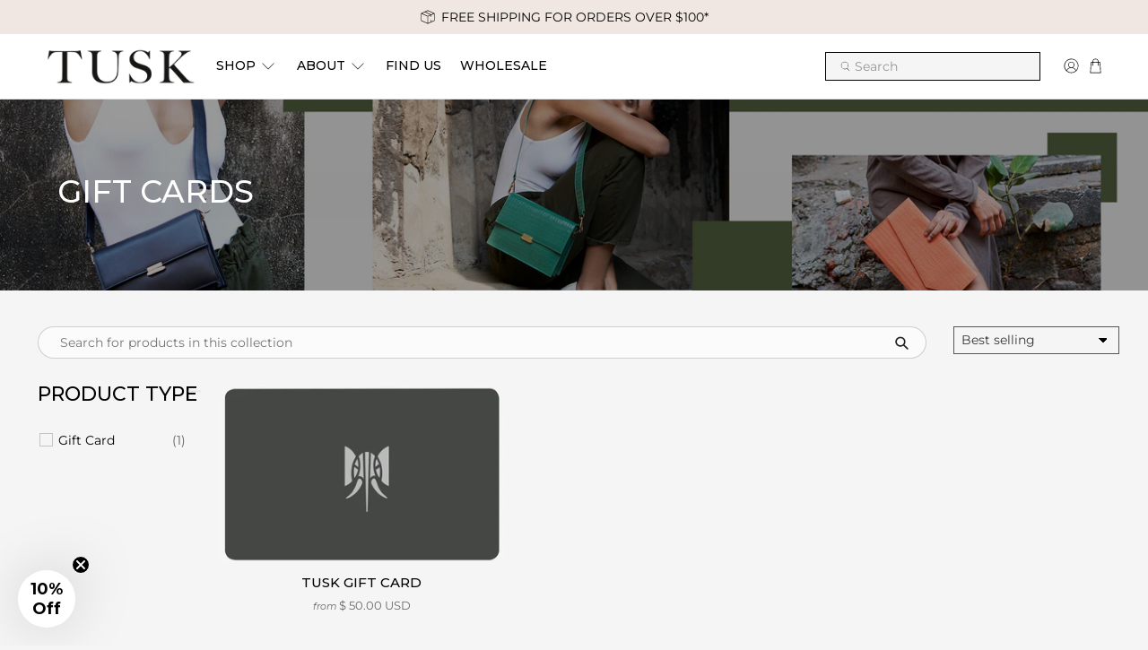

--- FILE ---
content_type: text/css
request_url: https://tusk.com/cdn/shop/t/146/assets/accessibility.css?v=175203817755388712451764441937
body_size: 858
content:
ol.flickity-page-dots{display:none!important}#heading-1{width:170px}#background{background-color:#000}.visuallyhidden{border:0;clip:rect(0 0 0 0);height:1px;margin:-1px;overflow:hidden;padding:0;position:absolute;width:1px;white-space:nowrap}.visuallyhidden.focusable:active,.visuallyhidden.focusable:focus{clip:auto;height:auto;margin:0;overflow:visible;position:static;width:auto;white-space:inherit}.skip-link{background-color:#fff;padding:1em;z-index:10000}div#video,#backgrid{background-color:#000}#imagebg{background-color:#fff}@media screen and (min-width: 768px) and (max-width: 1210px){div#mobile\ search{display:none}}#blogbackground{background-color:#000}form#search-form{margin-top:0;margin-right:1.5em}@media screen and (min-width: 768px) and (max-width: 2560px){a#search-form-id{display:none}}*:focus{outline:2px solid red!important}*:focus:not(:focus-visible){outline:none!important}.dsgn-pck__text.dsgn-pck__text.dsgn-pck__rte p{font-size:13.5pt!important;font-weight:400!important}a{text-decoration:underline!important;text-decoration-color:transparent!important}section.collectionpage.section.is-width-standard{max-width:1400px}pck__justify-left{background:#373e40!important}.created-date.prorw-review__review-created-date{color:#696969!important}input#boost-pfs-search-box-0{border-color:#000!important;background-color:#f5f5f5!important;color:#000!important}#DP--template--17392129933557__93e392cb-a0cf-4407-8501-d0e2c5103dc9{background-color:#373e40!important}.flickity-enabled.is-draggable svg.flickity-button-icon{fill:#333!important}@media only screen and (min-width: 768px){.product .one-half{width:calc(60% - 20px)}.product .product__information.has-product-sticker.one-half.column.medium-down--one-whole{width:calc(40% - 20px)}.purchase-details.has-quantity-box .purchase-details__spb--false{max-width:100%!important}h3.product-clip__title{font-size:18px!important}wk-icon.wk-icon{padding:0 1rem}.product .purchase-details__buttons.purchase-details__spb--false{display:flex}.product .purchase-details.has-quantity-box .purchase-details__spb--false .button--add-to-cart{width:100%!important}.product button.wk-button.wk-align-center.wk-align-content-center{background:#000!important;margin-left:1px!important}.product .purchase-details__buttons.purchase-details__spb--false .wk-button .wk-icon{--stroke: rgb(255 255 255) !important}.product button.wk-button.wk-align-center.wk-align-content-center{min-height:44px!important}}@media only screen and (max-width: 767px){h3.product-clip__title,.button,.age-gate__confirm_btn,.input,.textarea,.select select,.age-gate__select-wrapper select{font-size:12px!important}wk-icon.wk-icon{padding:0 .5rem}.image-element__wrap img{width:80%!important}.product .purchase-details__buttons.purchase-details__spb--false{display:flex}.product .purchase-details.has-quantity-box .purchase-details__spb--false .button--add-to-cart{width:100%!important}.product button.wk-button.wk-align-center.wk-align-content-center{background:#000!important;margin-left:1px!important}.purchase-details__buttons.purchase-details__spb--false .wk-button .wk-icon{--stroke: rgb(255 255 255) !important}.product button.wk-button.wk-align-center.wk-align-content-center{min-height:44px!important}}.product .wk-selected .wk-icon svg path{fill:#fff!important}.accordion-button{display:flex;align-items:center;justify-content:space-between;background-color:transparent;border:none;cursor:pointer;padding:10px;width:100%;text-align:left;border-bottom:1px solid #d9cdcd}.accordion-title{font-size:14px;text-transform:uppercase;font-weight:400;color:#393535}button.accordion-button span.accordion-icon{margin-right:15px!important}.accordion-icon{transition:transform .2s ease}.accordion-button[aria-expanded=true] .accordion-icon:after{transform:translateY(-60%) rotate(180deg)}.accordion-content{padding:15px 10px 30px;border-top:1px solid #ddd;border-bottom:1px solid #ddd}span.accordion-icon:after{font-family:flex-icon!important;speak:none;font-style:normal;font-weight:400;font-variant:normal;text-transform:none;line-height:1;-webkit-font-smoothing:antialiased;-moz-osx-font-smoothing:grayscale;content:"\e904";pointer-events:none;position:absolute;transform-origin:center;transform:translateY(-50%)}.product-text{margin-top:15px}.accordion-button[aria-expanded=true]{border:none}li.footer__menu-link{font-size:16px}.banner__heading{background-color:#0000000f!important}.variant-title{display:none}.product-gallery__image.is-selected video{width:100%}.dsgn-pck__inner-content{background-color:#00000001}a.dsgn-pck__absolute-link{color:#000!important;background-color:#fff!important}#shoppayment{margin:20px 0 0}#shoppayment shopify-payment-terms{display:block!important}shopify-payment-terms{display:none!important}p.prorw_preview_badge_setup span:nth-of-type(2){font-size:16px!important}p.prorw_preview_badge_setup{margin-top:10px!important;margin-bottom:20px!important}.product__information.has-product-sticker.one-half.column.medium-down--one-whole>.product-block.product-block--text .product-text span.metafield-multi_line_text_field{font-size:16px!important}a.leather-co{text-decoration:underline!important}.le-co-ada{margin-top:10px}.cart__checkout{min-width:79%!important}.ftr-above-text{background:#f0e7e3;padding:30px 0;font-size:16px;text-align:center}.ftr-above-text a{text-decoration:underline!important}.heading-text{text-align:center}.heading-text p{font-size:18px}.metafield-rich_text_field p a{text-decoration:underline!important}.two-button{display:flex;margin-top:15px;width:100%}.two-button .action_button{max-width:100%!important}.two-button .purchase-details__buttons{margin-top:0!important}.add-cart,.shop-pay{width:50%}.promo-text{margin-top:10px}.shopify-payment-button__more-options{padding:0!important}@media only screen and (max-width: 768px){.two-button{display:block}.add-cart{width:100%}.shop-pay{width:100%;margin-top:20px}.promo-text{margin-top:0}}
/*# sourceMappingURL=/cdn/shop/t/146/assets/accessibility.css.map?v=175203817755388712451764441937 */


--- FILE ---
content_type: text/css
request_url: https://tusk.com/cdn/shop/t/146/assets/boost-pfs-custom.css?v=151184756580021994011714673364
body_size: 314
content:
.fancybox-active .boost-pfs-search-suggestion-wrapper{z-index:99999;position:fixed}.boost-pfs-filter-option-title-text{text-transform:none;font-size:19px;font-weight:400}.boost-pfs-filter-tree-v .boost-pfs-filter-option .boost-pfs-filter-option-title-text:before{border:none;content:"\2012";color:#c1c1c1;font-size:25px;position:absolute;right:6px;font-weight:lighter;margin:-4px 10px -2px 0}.boost-pfs-filter-tree-v .boost-pfs-filter-option.boost-pfs-filter-option-collapsed .boost-pfs-filter-option-title-text:before{content:"+";font-size:35px;right:10px;margin:-2px 10px -2px 0}.boost-pfs-filter-tree-v .boost-pfs-filter-option-title .boost-pfs-filter-clear{margin-right:30px}.boost-pfs-filter-sidebar #shopify-section-collection__sidebar,.boost-pfs-filter-sidebar #shopify-section-search__sidebar{width:100%}.boost-pfs-filter-sidebar .block__collection-list,.boost-pfs-filter-sidebar .block__tag-list,.boost-pfs-filter-sidebar .block__type-list,.boost-pfs-filter-sidebar .block__vendor-list{display:none}.collection__sort-by-filter{max-width:100%!important}.collection__sort-by-filter:after{display:none!important}.boost-pfs-in-collection-search-wrapper,.boost-pfs-in-collection-search{margin:0}.product-thumbnail{font-family:Open Sans,sans-serif;font-size:15px}.boost-pfs-filter-top-sorting-wrapper{margin-top:30px}.boost-pfs-filter-message{height:300px;margin-top:50px}.boost-pfs-search-result-wrap{max-width:1200px;padding:0 10px;margin-top:-50px}.search__results-wrapper{display:none!important}.boost-pfs-search-result-list-item{margin-top:50px}@media only screen and (max-width: 767px){.search-popup{opacity:0}.boost-pfs-filter-sidebar,#shopify-section-collection__main,#shopify-section-search__main{width:100%}.boost-pfs-filter-sidebar #shopify-section-collection__sidebar{display:none}.boost-pfs-filter-tree-mobile-button button{margin-top:10px;margin-left:-10px}}@media only screen and (min-width: 768px){.search-popup .boost-pfs-search-box{min-width:400px}.search-popup{margin-bottom:400px}.collection__main,.search__main{width:75%}.boost-pfs-in-collection-search{margin-top:0;padding:0 10px}.collection-page .heading-wrapper--collection{margin-bottom:0}.search-form{margin-top:30px}}.collection__filters{display:initial;width:100%}.boost-pfs-filter-tree-open-body .mobile-menu__toggle-button{z-index:0}.boost-pfs-search-result-toolbar{display:flex;align-items:center;margin:10px 10px 30px;border-top:1px solid #ededed;border-bottom:1px solid #ededed;white-space:nowrap;padding:0}.boost-pfs-search-result-toolbar .boost-pfs-search-result-item:first-child{flex:auto}.boost-pfs-search-result-toolbar .boost-pfs-search-result-panel-controls{padding:17px 0;margin:0}.boost-pfs-search-result-header{margin:0 10px}@media (max-width: 767px){.boost-pfs-search-result-toolbar .boost-pfs-search-total-result{display:none}.sidebar-section{order:0 width: auto!important}.boost-pfs-filter-wrapper{display:block}}.container.collection__content.boost-pfs-filter-wrapper{margin-top:30px}@media (max-width: 767px){.container.collection__content.boost-pfs-filter-wrapper{margin-top:10px}}.boost-pfs-search-total-result{font-style:italic}main{min-height:initial}.collection__content .collection__filters{margin-bottom:0}.boost-pfs-filter-wrapper{flex-wrap:nowrap}.section .boost-pfs-filter-tree-desktop-button-wrapper{display:flex;grid-template-columns:1fr max-content;padding-left:10px;padding-right:10px;align-items:center;width:unset}@media (max-width: 767px){.section .boost-pfs-filter-tree-desktop-button-wrapper{width:100%;padding-left:0;padding-right:0}}.boost-pfs-filter-tree-desktop-button{margin-right:0;border-width:1px;border-style:solid;padding:6px 14px}.boost-pfs-filter-products{position:relative;margin:0 auto;display:flex;flex-wrap:wrap}.container--pagination .boost-pfs-filter-bottom-pagination{display:inline-block!important}.loox-rating{text-align:center;margin-top:8px}.product-thumbnail{font-family:Montserrat}.product-thumbnail__title{font-weight:500;font-size:15px;text-transform:uppercase}.product-thumbnail__price{font-size:13px;color:#696969;margin-top:6px}.thumbnail-swatch{margin-top:10px}@media only screen and (max-width: 767px){.sort_by,.collection__sort-by-filter{width:100%}}
/*# sourceMappingURL=/cdn/shop/t/146/assets/boost-pfs-custom.css.map?v=151184756580021994011714673364 */


--- FILE ---
content_type: text/javascript; charset=utf-8
request_url: https://services.mybcapps.com/bc-sf-filter/filter?t=1769376341633&_=pf&shop=tusk-ltd.myshopify.com&page=1&limit=48&sort=best-selling&display=grid&collection_scope=6159663110&tag=&product_available=false&variant_available=false&build_filter_tree=true&check_cache=true&locale=en&sid=2e1d3108-9907-459b-9479-86a48c33b787&callback=BoostPFSFilterCallback&event_type=init
body_size: 8879
content:
/**/ typeof BoostPFSFilterCallback === 'function' && BoostPFSFilterCallback({"total_product":1,"total_collection":0,"total_page":0,"from_cache":false,"products":[{"compare_at_price_min_kyd":null,"compare_at_price_max_usd":null,"percent_sale_min_rwf":0,"percent_sale_min_aud":0,"compare_at_price_min_aed":null,"price_min_bam":85.66,"price_min_egp":2447.05,"compare_at_price_min_dkk":null,"percent_sale_min_tzs":0,"compare_at_price_max_bnd":null,"price_max_kzt":159293.47,"compare_at_price_max_vuv":null,"compare_at_price_min_bgn":null,"compare_at_price_max_lak":null,"price_min_nzd":89.1,"compare_at_price_max_etb":null,"compare_at_price_max_all":null,"percent_sale_min_khr":0,"percent_sale_min_idr":0,"price_min_fjd":117.18,"percent_sale_min_bwp":0,"price_min_sar":192.32,"percent_sale_min_czk":0,"price_min_mvr":792.52,"compare_at_price_max_gyd":null,"price_min_inr":4595.64,"compare_at_price_min_djf":null,"compare_at_price_min_chf":null,"price_min_krw":75771,"tags":["Gift card"],"price_max_huf":101610.77,"price_min_jpy":8086,"compare_at_price_max_amd":null,"price_min_sbd":416.71,"compare_at_price_max_bob":null,"compare_at_price_max_mdl":null,"compare_at_price_min_vnd":null,"compare_at_price_max_eur":null,"percent_sale_min_lkr":0,"price_max":300,"percent_sale_min_xcd":0,"price_min_mwk":88929.73,"price_max_wst":852.24,"price_min_myr":209.11,"compare_at_price_max_dop":null,"percent_sale_min_gbp":0,"price_min_fkp":38.34,"percent_sale_min_awg":0,"compare_at_price_max_mad":null,"compare_at_price_min_isk":null,"price_min_xof":28728,"price_max_pen":1036.21,"template_suffix":"","updated_at":"2025-12-23T22:53:59Z","price_max_gtq":2357.44,"percent_sale_min_npr":0,"compare_at_price_max_top":null,"compare_at_price_max_pgk":null,"price_min_sek":475.52,"percent_sale_min_mnt":0,"compare_at_price_min_sgd":null,"price_min_gnf":448239,"price_min_qar":186.68,"price_min_bbd":102.57,"price_min_ugx":183639,"price_min_hnl":1351.11,"compare_at_price_min_sek":null,"price_max_sll":7054220.98,"compare_at_price_min_gnf":null,"barcodes":[],"compare_at_price_min_qar":null,"compare_at_price_max_cny":null,"percent_sale_min_bzd":0,"compare_at_price_max_php":null,"price_max_dop":19277.91,"percent_sale_min_mop":0,"price_max_mad":2774.84,"compare_at_price_min_thb":null,"compare_at_price_min_xpf":null,"price_min_gmd":3790.13,"compare_at_price_min_bdt":null,"price_max_gnf":2689435,"percent_sale_min_kmf":0,"price_max_sek":2853.1,"compare_at_price_min_dop":null,"review_ratings":0,"compare_at_price_max_nio":null,"price_max_qar":1120.06,"best_selling_rank":999999,"price_max_thb":9668.77,"price_max_xpf":30846,"compare_at_price_min_mad":null,"compare_at_price_min_pgk":null,"compare_at_price_min_wst":null,"percent_sale_min_azn":0,"compare_at_price_min_pen":null,"price_max_bdt":37631.09,"compare_at_price_max_std":null,"compare_at_price_min_gtq":null,"published_scope":"global","compare_at_price_max_bsd":null,"price_max_isk":38682,"price_max_sgd":397.79,"compare_at_price_max_twd":null,"price_min_pyg":343670,"price_min_jmd":8207.04,"compare_at_price_min_sll":null,"price_min_cad":70.74,"percent_sale_min_pyg":0,"compare_at_price_min_huf":null,"percent_sale_min_jmd":0,"price_min_mur":2365.95,"price_max_djf":54699,"compare_at_price_max_ron":null,"title":"Tusk Gift Card","compare_at_price_max_ang":null,"compare_at_price_max_pkr":null,"compare_at_price_max_ngn":null,"price_max_chf":244.84,"compare_at_price_max_crc":null,"price_max_vnd":8112497,"price_max_kyd":255.8,"compare_at_price_max_ttd":null,"compare_at_price_max_pln":null,"price_max_aed":1130.06,"compare_at_price_min":null,"price_min_ils":164.37,"compare_at_price_min_kzt":null,"product_type":"Gift Card","price_max_dkk":1962.85,"price_max_bgn":513.94,"price_min_hkd":399.05,"price_max_pkr":86228.34,"percent_sale_min_amd":0,"price_max_ngn":449090.44,"price_max_crc":153452.21,"percent_sale_min_bob":0,"price_max_ron":1336.49,"percent_sale_min_gyd":0,"price_min_bzd":103.23,"price_min_mop":411.03,"variants":[{"price_myr":"209.11","inventory_quantities":{"44958982":989,"Tusk HQ":989},"inventory_management":"shopify","price_fkp":"38.34","price_xof":"28728.0","price_mad":"462.47","price_uyu":"2010.07","price_cve":"4829.34","price_pgk":"218.44","price_azn":"87.18","price_top":"123.04","price":"50.00","price_gmd":"3790.13","id":31901192585297,"price_twd":"1616.78","sku":"GIFT_CARD-50","price_rsd":"5141.48","price_kmf":"21546.0","price_dop":"3212.98","price_cny":"361.29","price_thb":"1611.46","price_uzs":"617271.39","price_xpf":"5141.0","price_bdt":"6271.85","price_kes":"6610.43","price_sek":"475.52","weight_unit":"oz","price_gnf":"448239.0","price_qar":"186.68","price_bzd":"103.23","price_bam":"85.66","price_egp":"2447.05","price_mop":"411.03","price_nio":"1887.42","price_huf":"16935.13","price_mwk":"88929.73","price_hnl":"1351.11","price_ugx":"183639.0","original_merged_options":["title:$50.00"],"price_bsd":"51.29","price_sll":"1175703.5","price_nzd":"89.1","price_wst":"142.04","price_pen":"172.7","price_fjd":"117.18","price_std":"1082216.07","price_bbd":"102.57","price_gtq":"392.91","merged_options":["title:$50.00"],"price_cad":"70.74","price_bgn":"85.66","price_mur":"2365.95","available":true,"price_ron":"222.75","price_lkr":"15877.22","price_crc":"25575.37","price_czk":"1065.46","price_ngn":"74848.41","price_kyd":"42.63","price_idr":"857515.97","price_amd":"19524.25","price_bwp":"677.38","price_aed":"188.34","price_hkd":"399.05","price_rwf":"74629.0","price_eur":"43.8","barcode":"","price_dkk":"327.14","inventory_quantity":989,"image":"https://cdn.shopify.com/s/files/1/1092/6072/products/tusk-handbags-leather-accesories-giftcard1_06377ad4-44b5-4913-8f4d-28f8e79e3f40.jpg?v=1582168262","compare_at_price":null,"price_mvr":"792.52","price_inr":"4595.64","weight":0,"price_krw":"75771.0","price_npr":"7356.47","price_awg":"91.8","price_pln":"184.19","price_jpy":"8086.0","price_mnt":"182177.14","price_gbp":"38.34","price_sbd":"416.71","price_pkr":"14371.39","price_xcd":"138.83","price_ang":"91.45","available_locations":[44958982],"price_sar":"192.32","price_ttd":"348.26","price_kzt":"26548.91","price_usd":"50.0","price_dzd":"6649.72","price_sgd":"66.3","title":"$50.00","price_etb":"7968.1","price_php":"3006.16","price_pyg":"343670.0","price_isk":"6447.0","price_jmd":"8207.04","price_vnd":"1352083.0","price_tzs":"128031.98","price_aud":"77.56","price_ils":"164.37","price_gyd":"10729.28","inventory_policy":"deny","price_bob":"354.31","price_khr":"205740.55","price_mdl":"867.34","price_lak":"1111776.74","price_kgs":"4485.45","price_vuv":"6255.0","price_bnd":"66.3","locations":["all:Tusk HQ","instock:Tusk HQ"],"price_djf":"9116.0","price_all":"4225.02","price_chf":"40.81"},{"price_myr":"418.22","inventory_quantities":{"44958982":996,"Tusk HQ":996},"inventory_management":"shopify","price_fkp":"76.67","price_xof":"57456.0","price_mad":"924.95","price_uyu":"4020.15","price_cve":"9658.68","price_pgk":"436.87","price_azn":"174.37","price_top":"246.07","price":"100.00","price_gmd":"7580.26","id":31901192618065,"price_twd":"3233.56","sku":"GIFT_CARD-100","price_rsd":"10282.95","price_kmf":"43092.0","price_dop":"6425.97","price_cny":"722.57","price_thb":"3222.92","price_uzs":"1234542.78","price_xpf":"10282.0","price_bdt":"12543.7","price_kes":"13220.86","price_sek":"951.03","weight_unit":"oz","price_gnf":"896478.0","price_qar":"373.35","price_bzd":"206.46","price_bam":"171.31","price_egp":"4894.1","price_mop":"822.05","price_nio":"3774.83","price_huf":"33870.26","price_mwk":"177859.46","price_hnl":"2702.23","price_ugx":"367278.0","original_merged_options":["title:$100.00"],"price_bsd":"102.57","price_sll":"2351406.99","price_nzd":"178.2","price_wst":"284.08","price_pen":"345.4","price_fjd":"234.36","price_std":"2164432.14","price_bbd":"205.14","price_gtq":"785.81","merged_options":["title:$100.00"],"price_cad":"141.47","price_bgn":"171.31","price_mur":"4731.9","available":true,"price_ron":"445.5","price_lkr":"31754.44","price_crc":"51150.74","price_czk":"2130.92","price_ngn":"149696.81","price_kyd":"85.27","price_idr":"1715031.94","price_amd":"39048.5","price_bwp":"1354.77","price_aed":"376.69","price_hkd":"798.11","price_rwf":"149258.0","price_eur":"87.59","barcode":"","price_dkk":"654.28","inventory_quantity":996,"image":"https://cdn.shopify.com/s/files/1/1092/6072/products/tusk-handbags-leather-accesories-giftcard2_a7e3b543-2ebc-4311-b331-f3170e7ea465.jpg?v=1582168262","compare_at_price":null,"price_mvr":"1585.04","price_inr":"9191.28","weight":0,"price_krw":"151541.0","price_npr":"14712.95","price_awg":"183.6","price_pln":"368.39","price_jpy":"16171.0","price_mnt":"364354.28","price_gbp":"76.67","price_sbd":"833.43","price_pkr":"28742.78","price_xcd":"277.66","price_ang":"182.9","available_locations":[44958982],"price_sar":"384.64","price_ttd":"696.51","price_kzt":"53097.82","price_usd":"100.0","price_dzd":"13299.43","price_sgd":"132.6","title":"$100.00","price_etb":"15936.2","price_php":"6012.31","price_pyg":"687340.0","price_isk":"12894.0","price_jmd":"16414.07","price_vnd":"2704166.0","price_tzs":"256063.95","price_aud":"155.13","price_ils":"328.74","price_gyd":"21458.57","inventory_policy":"deny","price_bob":"708.61","price_khr":"411481.09","price_mdl":"1734.67","price_lak":"2223553.49","price_kgs":"8970.91","price_vuv":"12511.0","price_bnd":"132.6","locations":["all:Tusk HQ","instock:Tusk HQ"],"price_djf":"18233.0","price_all":"8450.03","price_chf":"81.61"},{"price_myr":"627.33","inventory_quantities":{"44958982":997,"Tusk HQ":997},"inventory_management":"shopify","price_fkp":"115.01","price_xof":"86184.0","price_mad":"1387.42","price_uyu":"6030.22","price_cve":"14488.02","price_pgk":"655.31","price_azn":"261.55","price_top":"369.11","price":"150.00","price_gmd":"11370.39","id":31901192650833,"price_twd":"4850.34","sku":"GIFT_CARD-150","price_rsd":"15424.43","price_kmf":"64638.0","price_dop":"9638.95","price_cny":"1083.86","price_thb":"4834.39","price_uzs":"1851814.17","price_xpf":"15423.0","price_bdt":"18815.54","price_kes":"19831.29","price_sek":"1426.55","weight_unit":"oz","price_gnf":"1344717.0","price_qar":"560.03","price_bzd":"309.69","price_bam":"256.97","price_egp":"7341.15","price_mop":"1233.08","price_nio":"5662.25","price_huf":"50805.38","price_mwk":"266789.19","price_hnl":"4053.34","price_ugx":"550916.0","original_merged_options":["title:$150.00"],"price_bsd":"153.86","price_sll":"3527110.49","price_nzd":"267.31","price_wst":"426.12","price_pen":"518.1","price_fjd":"351.53","price_std":"3246648.21","price_bbd":"307.71","price_gtq":"1178.72","merged_options":["title:$150.00"],"price_cad":"212.21","price_bgn":"256.97","price_mur":"7097.85","available":true,"price_ron":"668.25","price_lkr":"47631.66","price_crc":"76726.1","price_czk":"3196.38","price_ngn":"224545.22","price_kyd":"127.9","price_idr":"2572547.91","price_amd":"58572.75","price_bwp":"2032.15","price_aed":"565.03","price_hkd":"1197.16","price_rwf":"223887.0","price_eur":"131.39","barcode":"","price_dkk":"981.43","inventory_quantity":997,"image":"https://cdn.shopify.com/s/files/1/1092/6072/products/tusk-handbags-leather-accesories-giftcard3_9365116c-0b5f-4baf-8f4b-6f971bbd7c8c.jpg?v=1582168262","compare_at_price":null,"price_mvr":"2377.57","price_inr":"13786.92","weight":0,"price_krw":"227312.0","price_npr":"22069.42","price_awg":"275.4","price_pln":"552.58","price_jpy":"24257.0","price_mnt":"546531.42","price_gbp":"115.01","price_sbd":"1250.14","price_pkr":"43114.17","price_xcd":"416.49","price_ang":"274.35","available_locations":[44958982],"price_sar":"576.96","price_ttd":"1044.77","price_kzt":"79646.73","price_usd":"150.0","price_dzd":"19949.15","price_sgd":"198.89","title":"$150.00","price_etb":"23904.3","price_php":"9018.47","price_pyg":"1031010.0","price_isk":"19341.0","price_jmd":"24621.11","price_vnd":"4056249.0","price_tzs":"384095.93","price_aud":"232.69","price_ils":"493.11","price_gyd":"32187.85","inventory_policy":"deny","price_bob":"1062.92","price_khr":"617221.64","price_mdl":"2602.01","price_lak":"3335330.23","price_kgs":"13456.36","price_vuv":"18766.0","price_bnd":"198.89","locations":["all:Tusk HQ","instock:Tusk HQ"],"price_djf":"27349.0","price_all":"12675.05","price_chf":"122.42"},{"price_myr":"836.44","inventory_quantities":{"44958982":997,"Tusk HQ":997},"inventory_management":"shopify","price_fkp":"153.34","price_xof":"114912.0","price_mad":"1849.9","price_uyu":"8040.3","price_cve":"19317.36","price_pgk":"873.75","price_azn":"348.74","price_top":"492.15","price":"200.00","price_gmd":"15160.52","id":31901192683601,"price_twd":"6467.12","sku":"GIFT_CARD-200","price_rsd":"20565.9","price_kmf":"86184.0","price_dop":"12851.94","price_cny":"1445.15","price_thb":"6445.85","price_uzs":"2469085.55","price_xpf":"20564.0","price_bdt":"25087.39","price_kes":"26441.73","price_sek":"1902.07","weight_unit":"oz","price_gnf":"1792956.0","price_qar":"746.71","price_bzd":"412.92","price_bam":"342.63","price_egp":"9788.19","price_mop":"1644.1","price_nio":"7549.66","price_huf":"67740.51","price_mwk":"355718.91","price_hnl":"5404.45","price_ugx":"734555.0","original_merged_options":["title:$200.00"],"price_bsd":"205.14","price_sll":"4702813.99","price_nzd":"356.41","price_wst":"568.16","price_pen":"690.8","price_fjd":"468.71","price_std":"4328864.28","price_bbd":"410.28","price_gtq":"1571.63","merged_options":["title:$200.00"],"price_cad":"282.94","price_bgn":"342.63","price_mur":"9463.81","available":true,"price_ron":"890.99","price_lkr":"63508.88","price_crc":"102301.47","price_czk":"4261.85","price_ngn":"299393.62","price_kyd":"170.53","price_idr":"3430063.88","price_amd":"78097.0","price_bwp":"2709.53","price_aed":"753.38","price_hkd":"1596.22","price_rwf":"298516.0","price_eur":"175.18","barcode":"","price_dkk":"1308.57","inventory_quantity":997,"image":"https://cdn.shopify.com/s/files/1/1092/6072/products/tusk-handbags-leather-accesories-giftcard4_0b2cd3cd-f310-4dcb-a386-d688151a1b41.jpg?v=1582168262","compare_at_price":null,"price_mvr":"3170.09","price_inr":"18382.55","weight":0,"price_krw":"303082.0","price_npr":"29425.9","price_awg":"367.2","price_pln":"736.77","price_jpy":"32343.0","price_mnt":"728708.57","price_gbp":"153.34","price_sbd":"1666.85","price_pkr":"57485.56","price_xcd":"555.33","price_ang":"365.8","available_locations":[44958982],"price_sar":"769.28","price_ttd":"1393.03","price_kzt":"106195.64","price_usd":"200.0","price_dzd":"26598.86","price_sgd":"265.19","title":"$200.00","price_etb":"31872.4","price_php":"12024.63","price_pyg":"1374680.0","price_isk":"25788.0","price_jmd":"32828.14","price_vnd":"5408331.0","price_tzs":"512127.91","price_aud":"310.26","price_ils":"657.48","price_gyd":"42917.13","inventory_policy":"deny","price_bob":"1417.23","price_khr":"822962.19","price_mdl":"3469.35","price_lak":"4447106.98","price_kgs":"17941.81","price_vuv":"25021.0","price_bnd":"265.19","locations":["all:Tusk HQ","instock:Tusk HQ"],"price_djf":"36466.0","price_all":"16900.07","price_chf":"163.23"},{"price_myr":"1045.55","inventory_quantities":{"44958982":1000,"Tusk HQ":1000},"inventory_management":"shopify","price_fkp":"191.68","price_xof":"143640.0","price_mad":"2312.37","price_uyu":"10050.37","price_cve":"24146.7","price_pgk":"1092.19","price_azn":"435.92","price_top":"615.18","price":"250.00","price_gmd":"18950.65","id":31901192716369,"price_twd":"8083.9","sku":"GIFT_CARD-250","price_rsd":"25707.38","price_kmf":"107730.0","price_dop":"16064.92","price_cny":"1806.43","price_thb":"8057.31","price_uzs":"3086356.94","price_xpf":"25705.0","price_bdt":"31359.24","price_kes":"33052.16","price_sek":"2377.58","weight_unit":"oz","price_gnf":"2241196.0","price_qar":"933.39","price_bzd":"516.16","price_bam":"428.28","price_egp":"12235.24","price_mop":"2055.13","price_nio":"9437.08","price_huf":"84675.64","price_mwk":"444648.64","price_hnl":"6755.57","price_ugx":"918194.0","original_merged_options":["title:$250.00"],"price_bsd":"256.43","price_sll":"5878517.48","price_nzd":"445.51","price_wst":"710.2","price_pen":"863.51","price_fjd":"585.89","price_std":"5411080.35","price_bbd":"512.85","price_gtq":"1964.53","merged_options":["title:$250.00"],"price_cad":"353.68","price_bgn":"428.28","price_mur":"11829.76","available":true,"price_ron":"1113.74","price_lkr":"79386.1","price_crc":"127876.84","price_czk":"5327.31","price_ngn":"374242.03","price_kyd":"213.16","price_idr":"4287579.86","price_amd":"97621.25","price_bwp":"3386.91","price_aed":"941.72","price_hkd":"1995.27","price_rwf":"373145.0","price_eur":"218.98","barcode":"","price_dkk":"1635.71","inventory_quantity":1000,"image":"https://cdn.shopify.com/s/files/1/1092/6072/products/tusk-handbags-leather-accesories-giftcard5_54807b14-28ed-4e6a-a145-de2bc3d9366e.jpg?v=1582168262","compare_at_price":null,"price_mvr":"3962.61","price_inr":"22978.19","weight":0,"price_krw":"378853.0","price_npr":"36782.37","price_awg":"459.0","price_pln":"920.96","price_jpy":"40428.0","price_mnt":"910885.71","price_gbp":"191.68","price_sbd":"2083.57","price_pkr":"71856.95","price_xcd":"694.16","price_ang":"457.25","available_locations":[44958982],"price_sar":"961.59","price_ttd":"1741.28","price_kzt":"132744.56","price_usd":"250.0","price_dzd":"33248.58","price_sgd":"331.49","title":"$250.00","price_etb":"39840.5","price_php":"15030.79","price_pyg":"1718350.0","price_isk":"32235.0","price_jmd":"41035.18","price_vnd":"6760414.0","price_tzs":"640159.88","price_aud":"387.82","price_ils":"821.85","price_gyd":"53646.42","inventory_policy":"deny","price_bob":"1771.53","price_khr":"1028702.74","price_mdl":"4336.69","price_lak":"5558883.72","price_kgs":"22427.26","price_vuv":"31276.0","price_bnd":"331.49","locations":["all:Tusk HQ","instock:Tusk HQ"],"price_djf":"45582.0","price_all":"21125.09","price_chf":"204.03"},{"price_myr":"1254.66","inventory_quantities":{"44958982":999,"Tusk HQ":999},"inventory_management":"shopify","price_fkp":"230.01","price_xof":"172368.0","price_mad":"2774.84","price_uyu":"12060.45","price_cve":"28976.04","price_pgk":"1310.62","price_azn":"523.11","price_top":"738.22","price":"300.00","price_gmd":"22740.78","id":31901192749137,"price_twd":"9700.68","sku":"GIFT_CARD-300","price_rsd":"30848.85","price_kmf":"129276.0","price_dop":"19277.91","price_cny":"2167.72","price_thb":"9668.77","price_uzs":"3703628.33","price_xpf":"30846.0","price_bdt":"37631.09","price_kes":"39662.59","price_sek":"2853.1","weight_unit":"oz","price_gnf":"2689435.0","price_qar":"1120.06","price_bzd":"619.39","price_bam":"513.94","price_egp":"14682.29","price_mop":"2466.16","price_nio":"11324.5","price_huf":"101610.77","price_mwk":"533578.37","price_hnl":"8106.68","price_ugx":"1101833.0","original_merged_options":["title:$300.00"],"price_bsd":"307.71","price_sll":"7054220.98","price_nzd":"534.61","price_wst":"852.24","price_pen":"1036.21","price_fjd":"703.07","price_std":"6493296.42","price_bbd":"615.42","price_gtq":"2357.44","merged_options":["title:$300.00"],"price_cad":"424.41","price_bgn":"513.94","price_mur":"14195.71","available":true,"price_ron":"1336.49","price_lkr":"95263.32","price_crc":"153452.21","price_czk":"6392.77","price_ngn":"449090.44","price_kyd":"255.8","price_idr":"5145095.83","price_amd":"117145.5","price_bwp":"4064.3","price_aed":"1130.06","price_hkd":"2394.33","price_rwf":"447773.0","price_eur":"262.77","barcode":"","price_dkk":"1962.85","inventory_quantity":999,"image":"https://cdn.shopify.com/s/files/1/1092/6072/products/tusk-handbags-leather-accesories-giftcard6_c20d82f0-20a1-4ae4-b3ba-145a29891100.jpg?v=1582168262","compare_at_price":null,"price_mvr":"4755.13","price_inr":"27573.83","weight":0,"price_krw":"454623.0","price_npr":"44138.85","price_awg":"550.8","price_pln":"1105.16","price_jpy":"48514.0","price_mnt":"1093062.85","price_gbp":"230.01","price_sbd":"2500.28","price_pkr":"86228.34","price_xcd":"832.99","price_ang":"548.7","available_locations":[44958982],"price_sar":"1153.91","price_ttd":"2089.54","price_kzt":"159293.47","price_usd":"300.0","price_dzd":"39898.29","price_sgd":"397.79","title":"$300.00","price_etb":"47808.59","price_php":"18036.94","price_pyg":"2062020.0","price_isk":"38682.0","price_jmd":"49242.22","price_vnd":"8112497.0","price_tzs":"768191.86","price_aud":"465.39","price_ils":"986.22","price_gyd":"64375.7","inventory_policy":"deny","price_bob":"2125.84","price_khr":"1234443.28","price_mdl":"5204.02","price_lak":"6670660.46","price_kgs":"26912.72","price_vuv":"37532.0","price_bnd":"397.79","locations":["all:Tusk HQ","instock:Tusk HQ"],"price_djf":"54699.0","price_all":"25350.1","price_chf":"244.84"}],"compare_at_price_min_hkd":null,"images_info":[{"src":"https://cdn.shopify.com/s/files/1/1092/6072/products/tusk-handbags-leather-accesories-giftcard1_06377ad4-44b5-4913-8f4d-28f8e79e3f40.jpg?v=1582168262","width":1920,"alt":"Tusk Gift Card-Tusk - $50.00","id":6497590575185,"position":1,"height":1200},{"src":"https://cdn.shopify.com/s/files/1/1092/6072/products/tusk-handbags-leather-accesories-giftcard2_a7e3b543-2ebc-4311-b331-f3170e7ea465.jpg?v=1582168262","width":1920,"alt":"Tusk Gift Card-Tusk - $100.00","id":6497590607953,"position":2,"height":1200},{"src":"https://cdn.shopify.com/s/files/1/1092/6072/products/tusk-handbags-leather-accesories-giftcard3_9365116c-0b5f-4baf-8f4b-6f971bbd7c8c.jpg?v=1582168262","width":1920,"alt":"Tusk Gift Card-Tusk - $150.00","id":6497590640721,"position":3,"height":1200},{"src":"https://cdn.shopify.com/s/files/1/1092/6072/products/tusk-handbags-leather-accesories-giftcard4_0b2cd3cd-f310-4dcb-a386-d688151a1b41.jpg?v=1582168262","width":1920,"alt":"Tusk Gift Card-Tusk - $200.00","id":6497590673489,"position":4,"height":1200},{"src":"https://cdn.shopify.com/s/files/1/1092/6072/products/tusk-handbags-leather-accesories-giftcard5_54807b14-28ed-4e6a-a145-de2bc3d9366e.jpg?v=1582168262","width":1920,"alt":"Tusk Gift Card-Tusk - $250.00","id":6497590706257,"position":5,"height":1200},{"src":"https://cdn.shopify.com/s/files/1/1092/6072/products/tusk-handbags-leather-accesories-giftcard6_c20d82f0-20a1-4ae4-b3ba-145a29891100.jpg?v=1582168262","width":1920,"alt":"Tusk Gift Card-Tusk - $300.00","id":6497590739025,"position":6,"height":1200}],"compare_at_price_max_dzd":null,"price_max_ang":548.7,"compare_at_price_min_cad":null,"compare_at_price_max_kgs":null,"price_max_ttd":2089.54,"compare_at_price_min_mur":null,"percent_sale_min_eur":0,"percent_sale_min_mdl":0,"id":145593663494,"published_at":"2018-02-20T21:28:00Z","percent_sale_min_ang":0,"percent_sale_min_crc":0,"price_max_pln":1105.16,"percent_sale_min_ttd":0,"handle":"gift-card","compare_at_price_max_aud":null,"price_min_npr":7356.47,"compare_at_price_max_tzs":null,"price_min_awg":91.8,"price_min_mnt":182177.14,"price_min_gbp":38.34,"compare_at_price_max_idr":null,"compare_at_price_max_khr":null,"percent_sale_min_ron":0,"compare_at_price_max_rwf":null,"percent_sale_min_ngn":0,"compare_at_price_min_ils":null,"percent_sale_min_pkr":0,"compare_at_price_max_bwp":null,"price_min_kmf":21546,"price_max_nio":11324.5,"compare_at_price_max_rsd":null,"compare_at_price_min_pyg":null,"created_at":"2018-02-13T22:58:03Z","compare_at_price_max_cve":null,"compare_at_price_max_uyu":null,"compare_at_price_min_jmd":null,"compare_at_price_max_kes":null,"price_min_azn":87.18,"price_max_std":6493296.42,"percent_sale_min_pln":0,"compare_at_price_min_azn":null,"price_max_bsd":307.71,"percent_sale_min_std":0,"compare_at_price_max_uzs":null,"price_max_rsd":30848.85,"price_max_twd":9700.68,"percent_sale_min_nio":0,"price_max_top":738.22,"price_max_pgk":1310.62,"percent_sale_min_twd":0,"percent_sale_min_bsd":0,"percent_sale_min_rsd":0,"compare_at_price_min_gmd":null,"price_min_dzd":6649.72,"compare_at_price_max_mop":null,"compare_at_price_max_bzd":null,"compare_at_price_min_myr":null,"price_min_kgs":4485.45,"compare_at_price_min_fkp":null,"price_max_cny":2167.72,"compare_at_price_min_xof":null,"price_max_php":18036.94,"compare_at_price_min_nzd":null,"percent_sale_min_cve":0,"price_min_uzs":617271.39,"compare_at_price_min_fjd":null,"compare_at_price_min_bbd":null,"compare_at_price_min_ugx":null,"compare_at_price_min_hnl":null,"price_max_usd":300,"percent_sale_min_uyu":0,"position":null,"percent_sale_min_kes":0,"price_max_bnd":397.79,"compare_at_price_min_sbd":null,"price_max_vuv":37532,"price_max_lak":6670660.46,"price_max_etb":47808.59,"media":[],"compare_at_price_min_mwk":null,"price_min_lkr":15877.22,"price_min_czk":1065.46,"compare_at_price_max_xcd":null,"percent_sale_min_uzs":0,"price_max_all":25350.1,"compare_at_price_max_czk":null,"compare_at_price_max_lkr":null,"price_min_xcd":138.83,"compare_at_price_min_bam":null,"compare_at_price_min_egp":null,"price_max_amd":117145.5,"price_max_bob":2125.84,"price_max_mdl":5204.02,"price_max_gyd":64375.7,"compare_at_price_max_awg":null,"compare_at_price_max_npr":null,"price_min_tzs":128031.98,"percent_sale_min_dzd":0,"price_min_aud":77.56,"compare_at_price_min_sar":null,"price_min_khr":205740.55,"price_min_idr":857515.97,"compare_at_price_min_mvr":null,"compare_at_price_max_gbp":null,"price_max_eur":262.77,"compare_at_price_max_mnt":null,"price_min_bwp":677.38,"compare_at_price_min_inr":null,"compare_at_price_min_krw":null,"percent_sale_min_kgs":0,"compare_at_price_min_jpy":null,"price_min_rwf":74629,"compare_at_price_min_khr":null,"compare_at_price_min_idr":null,"price_max_czk":6392.77,"price_max_lkr":95263.32,"compare_at_price_min_bwp":null,"compare_at_price_min_rwf":null,"price_max_xcd":832.99,"price_min_nio":1887.42,"percent_sale_min_bgn":0,"percent_sale_min_vnd":0,"percent_sale_min_dkk":0,"price_max_npr":44138.85,"percent_sale_min_aed":0,"percent_sale_min_kyd":0,"compare_at_price_min_lkr":null,"compare_at_price_min_czk":null,"price_min_ttd":348.26,"compare_at_price_min_kgs":null,"price_max_gbp":230.01,"price_max_mnt":1093062.85,"price_max_awg":550.8,"compare_at_price_max_ils":null,"percent_sale_min_kzt":0,"price_min_pln":184.19,"compare_at_price_max_hkd":null,"compare_at_price_min_tzs":null,"price_max_mop":2466.16,"compare_at_price_min_aud":null,"price_max_bzd":619.39,"percent_sale_min_huf":0,"price_min_rsd":5141.48,"compare_at_price_max_kmf":null,"price_min_cve":4829.34,"price_min_uyu":2010.07,"compare_at_price_max_azn":null,"vendor":"Tusk","price_min_kes":6610.43,"compare_at_price_min_dzd":null,"price_min_std":1082216.07,"options_with_values":[{"original_name":"title","values":[{"image":1,"title":"$50.00"},{"image":2,"title":"$100.00"},{"image":3,"title":"$150.00"},{"image":4,"title":"$200.00"},{"image":5,"title":"$250.00"},{"image":6,"title":"$300.00"}],"name":"title","label":"Title","position":1}],"compare_at_price_min_kes":null,"price_min_bsd":51.29,"price_max_kmf":129276,"percent_sale_min_gtq":0,"compare_at_price_min_uzs":null,"compare_at_price_max_jmd":null,"compare_at_price_max_pyg":null,"percent_sale_min_wst":0,"product_category":"Gift Cards","percent_sale_min_pen":0,"price_min_twd":1616.78,"body_html":" Shopping for someone else but not sure what to give them? Give them the gift of choice with a Tusk gift card. Gift cards are delivered by email and contain instructions to redeem them at checkout. Our gift cards have no additional processing fees and are non-refundable. ","price_min_usd":50,"price_max_cve":28976.04,"price_max_uyu":12060.45,"available":true,"review_count":0,"compare_at_price_max_bam":null,"compare_at_price_max_egp":null,"price_max_kes":39662.59,"compare_at_price_min_kmf":null,"price_min_etb":7968.1,"compare_at_price_max_nzd":null,"price_min_lak":1111776.74,"price_min_bnd":66.3,"percent_sale_min_dop":0,"price_min_vuv":6255,"percent_sale_min_sll":0,"compare_at_price_max_fjd":null,"price_max_uzs":3703628.33,"rio_ratings":[],"price_min_all":4225.02,"compare_at_price_max_hnl":null,"compare_at_price_max_ugx":null,"compare_at_price_max_bbd":null,"price_min_cny":361.29,"price_min_php":3006.16,"percent_sale_min_mad":0,"percent_sale_min_pgk":0,"price_max_dzd":39898.29,"percent_sale_min_top":0,"compare_at_price_max_gmd":null,"compare_at_price_min_gbp":null,"compare_at_price_max_mur":null,"price_max_kgs":26912.72,"skus":["GIFT_CARD-50","GIFT_CARD-100","GIFT_CARD-150","GIFT_CARD-200","GIFT_CARD-250","GIFT_CARD-300"],"compare_at_price_max_cad":null,"percent_sale_min_usd":0,"percent_sale_min_cny":0,"price_min_ron":222.75,"price_min_crc":25575.37,"price_min_ngn":74848.41,"price_min_pkr":14371.39,"price_min_ang":91.45,"compare_at_price_min_bzd":null,"price_max_aud":465.39,"compare_at_price_min_mop":null,"price_max_tzs":768191.86,"percent_sale_min_php":0,"price_max_idr":5145095.83,"compare_at_price_max_mvr":null,"percent_sale_min_bnd":0,"price_max_khr":1234443.28,"compare_at_price_min_xcd":null,"compare_at_price_max_sar":null,"percent_sale_min_etb":0,"compare_at_price_max_krw":null,"price_max_bwp":4064.3,"compare_at_price_max_inr":null,"price_min_gyd":10729.28,"price_min_bob":354.31,"price_min_mdl":867.34,"price_min_amd":19524.25,"compare_at_price_max_sbd":null,"compare_at_price_max_jpy":null,"price_max_rwf":447773,"percent_sale_min_all":0,"compare_at_price_max_mwk":null,"percent_sale_min_lak":0,"compare_at_price_min_npr":null,"compare_at_price_min_awg":null,"percent_sale_min_vuv":0,"compare_at_price_min_mnt":null,"price_min_eur":43.8,"compare_at_price_min_bob":null,"compare_at_price_min_mdl":null,"compare_at_price_min_amd":null,"compare_at_price_max_sgd":null,"price_min":50,"compare_at_price_min_eur":null,"percent_sale_min_mur":0,"percent_sale_min_cad":0,"price_max_sar":1153.91,"price_min_wst":142.04,"collections":[{"template_suffix":"","handle":"gift-cards","id":6159663110,"sort_value":"0c","title":"Gift Cards"},{"template_suffix":"","handle":"all-bfcm-2025-exclude-149","id":461148389621,"sort_value":"4t","title":"All BFCM 2025 - exclude 149"}],"percent_sale_min_ils":0,"price_min_pen":172.7,"compare_at_price_max_chf":null,"price_max_krw":454623,"percent_sale_min_hkd":0,"compare_at_price_max_djf":null,"price_max_inr":27573.83,"compare_at_price_min_ron":null,"compare_at_price_min_crc":null,"price_max_mvr":4755.13,"compare_at_price_min_lak":null,"images":{"1":"https://cdn.shopify.com/s/files/1/1092/6072/products/tusk-handbags-leather-accesories-giftcard1_06377ad4-44b5-4913-8f4d-28f8e79e3f40.jpg?v=1582168262","2":"https://cdn.shopify.com/s/files/1/1092/6072/products/tusk-handbags-leather-accesories-giftcard2_a7e3b543-2ebc-4311-b331-f3170e7ea465.jpg?v=1582168262","3":"https://cdn.shopify.com/s/files/1/1092/6072/products/tusk-handbags-leather-accesories-giftcard3_9365116c-0b5f-4baf-8f4b-6f971bbd7c8c.jpg?v=1582168262","4":"https://cdn.shopify.com/s/files/1/1092/6072/products/tusk-handbags-leather-accesories-giftcard4_0b2cd3cd-f310-4dcb-a386-d688151a1b41.jpg?v=1582168262","5":"https://cdn.shopify.com/s/files/1/1092/6072/products/tusk-handbags-leather-accesories-giftcard5_54807b14-28ed-4e6a-a145-de2bc3d9366e.jpg?v=1582168262","6":"https://cdn.shopify.com/s/files/1/1092/6072/products/tusk-handbags-leather-accesories-giftcard6_c20d82f0-20a1-4ae4-b3ba-145a29891100.jpg?v=1582168262"},"price_min_kzt":26548.91,"compare_at_price_min_bnd":null,"price_max_sbd":2500.28,"compare_at_price_min_vuv":null,"price_max_jpy":48514,"percent_sale_min_sar":0,"compare_at_price_min_all":null,"percent_sale_min_mvr":0,"compare_at_price_max_vnd":null,"compare_at_price_max_kyd":null,"price_min_huf":16935.13,"price_max_mwk":533578.37,"price_max_egp":14682.29,"compare_at_price_max_aed":null,"price_max_bam":513.94,"compare_at_price_min_gyd":null,"price_max_nzd":534.61,"price_min_dop":3212.98,"compare_at_price_min_php":null,"compare_at_price_max_myr":null,"percent_sale_min_mwk":0,"price_max_fjd":703.07,"compare_at_price_max_xof":null,"price_min_mad":462.47,"compare_at_price_max_fkp":null,"price_min_pgk":218.44,"compare_at_price_min_usd":null,"compare_at_price_max_sek":null,"price_max_hnl":8106.68,"percent_sale_min_inr":0,"price_max_ugx":1101833,"price_min_top":123.04,"price_max_bbd":615.42,"percent_sale_min_krw":0,"percent_sale_min":0,"percent_sale_min_jpy":0,"compare_at_price_max_qar":null,"percent_sale_min_sbd":0,"compare_at_price_max_gnf":null,"compare_at_price_min_etb":null,"price_min_gtq":392.91,"compare_at_price_min_top":null,"compare_at_price_max_bdt":null,"price_max_gmd":22740.78,"percent_sale_min_ugx":0,"percent_sale_min_bam":0,"percent_sale_min_egp":0,"compare_at_price_max_thb":null,"compare_at_price_max_xpf":null,"metafields":[],"price_min_sll":1175703.5,"price_max_myr":1254.66,"percent_sale_min_hnl":0,"percent_sale_min_bbd":0,"compare_at_price_min_cny":null,"compare_at_price_max_isk":null,"price_max_xof":172368,"percent_sale_min_fjd":0,"price_max_fkp":230.01,"percent_sale_min_nzd":0,"price_max_azn":523.11,"percent_sale_min_myr":0,"price_min_sgd":66.3,"compare_at_price_min_twd":null,"compare_at_price_min_rsd":null,"compare_at_price_max_pen":null,"compare_at_price_max_wst":null,"html":{"theme_id":0,"value":""},"percent_sale_min_gmd":0,"compare_at_price_min_cve":null,"price_min_djf":9116,"compare_at_price_min_uyu":null,"price_min_chf":40.81,"compare_at_price_max_gtq":null,"percent_sale_min_qar":0,"price_max_pyg":2062020,"price_min_thb":1611.46,"price_min_xpf":5141,"price_min_bdt":6271.85,"percent_sale_min_fkp":0,"compare_at_price_min_std":null,"percent_sale_min_xof":0,"price_max_jmd":49242.22,"compare_at_price_max_sll":null,"available_locations":[44958982],"percent_sale_min_gnf":0,"compare_at_price_min_bsd":null,"price_min_isk":6447,"percent_sale_min_sek":0,"compare_at_price_max_bgn":null,"price_min_dkk":327.14,"price_min_bgn":85.66,"percent_sale_min_isk":0,"compare_at_price_max_dkk":null,"percent_sale_min_bdt":0,"percent_sale_min_thb":0,"percent_sale_min_xpf":0,"price_max_ils":986.22,"compare_at_price_min_nio":null,"compare_at_price_min_ngn":null,"compare_at_price_min_pkr":null,"compare_at_price_min_ang":null,"compare_at_price_max_kzt":null,"price_min_vnd":1352083,"compare_at_price_min_ttd":null,"compare_at_price_max_huf":null,"price_max_cad":424.41,"price_min_kyd":42.63,"percent_sale_min_sgd":0,"price_max_hkd":2394.33,"percent_sale_min_chf":0,"locations":["all:Tusk HQ","instock:Tusk HQ"],"percent_sale_min_djf":0,"compare_at_price_min_pln":null,"compare_at_price_max":null,"price_min_aed":188.34,"price_max_mur":14195.71}],"event_type":"init","filter":{"options":[{"isCollapseMobile":false,"prefix":"collection_","showMoreType":"scrollbar","tooltip":null,"isCollapsePC":false,"displayAllValuesInUppercaseForm":true,"replaceTextFilterValues":null,"swatchStyle":"circle-grid","label":"Collection","filterOptionId":"pf_t_collection","removeTextFilterValues":"","showSearchBoxFilterPC":false,"displayType":"list","sortManualValues":false,"sortType":"key-asc","manualValues":null,"valueType":"all","selectType":"multiple","excludedValues":[],"showSearchBoxFilterMobile":false,"position":0,"filterType":"tag","status":"active","values":[]},{"displayType":"list","valueType":"all","selectType":"multiple","label":"Product Type","position":1,"filterType":"product_type","filterOptionId":"pf_pt_product_type","status":"active","values":[{"key":"Gift Card","doc_count":1}]},{"isCollapseMobile":false,"showMoreType":"scrollbar","tooltip":null,"isCollapsePC":false,"displayAllValuesInUppercaseForm":false,"replaceTextFilterValues":null,"swatchStyle":"circle-grid","label":"Color","filterOptionId":"pf_opt_color","removeTextFilterValues":"","showSearchBoxFilterPC":false,"displayType":"swatch","sortManualValues":false,"sortType":"key-asc","manualValues":["RED","BLUE","GREY","BLACK","BROWN","FOREST","PINK","WHITE","TAN","OXBLOOD","GOLD","PURPLE","YELLOW","ORANGE","SILVER"],"valueType":"specific","selectType":"multiple","excludedValues":[],"showSearchBoxFilterMobile":false,"position":2,"filterType":"opt_color","status":"active","values":[]},{"isCollapseMobile":false,"prefix":"leather\\-type_","showMoreType":"scrollbar","tooltip":null,"isCollapsePC":false,"displayAllValuesInUppercaseForm":true,"replaceTextFilterValues":null,"swatchStyle":"circle-grid","label":"Leather Type","filterOptionId":"pf_t_leather_type","removeTextFilterValues":"","showSearchBoxFilterPC":false,"displayType":"list","sortManualValues":false,"sortType":"key-asc","manualValues":null,"valueType":"all","selectType":"multiple","excludedValues":[],"showSearchBoxFilterMobile":false,"position":3,"filterType":"tag","status":"active","values":[]},{"displayType":"range","sliderRange":4,"sliderStep":1,"label":"Price","position":4,"filterType":"price","filterOptionId":"pf_p_price","status":"disabled"}],"filterId":"6etyLSLdg"},"bundles":[],"meta":{"rid":"301a9c88-5310-4a38-81c8-20944879aab4","currency":"USD","money_format_with_currency":"$ {{amount}} USD","money_format":"$ {{amount}}","affected_by_merchandising":false,"affected_by_performance_ranking":false,"affected_by_search_personalization":false}});

--- FILE ---
content_type: text/javascript
request_url: https://tusk.com/cdn/shop/t/146/assets/boost-pfs-integration.js?v=166890908926394143991714673354
body_size: -406
content:
(function(){BoostPFS.inject(this),Globals.hasIntegration=!0,Integration.compileIntegrationTemplate=function(data,itemHtml){var avg_rating=Utils.getProductMetafield(data,"loox","avg_rating"),num_reviews=Utils.getProductMetafield(data,"loox","num_reviews"),itemReviews="";return avg_rating!==null&&num_reviews!==null&&(itemReviews='<div class="loox-rating" data-id="{{itemId}}" data-rating="'+avg_rating+'" data-raters="'+num_reviews+'"></div>'),itemHtml=itemHtml.replace(/{{itemReviews}}/g,itemReviews),itemHtml},Integration.call3rdIntegrationFunc=function(data){}})();
//# sourceMappingURL=/cdn/shop/t/146/assets/boost-pfs-integration.js.map?v=166890908926394143991714673354


--- FILE ---
content_type: text/javascript
request_url: https://tusk.com/cdn/shop/t/146/assets/ADA.Klaviyo.js?v=71794259959811138171714673354
body_size: 36
content:
/** Shopify CDN: Minification failed

Line 17:4 Transforming const to the configured target environment ("es5") is not supported yet
Line 21:2 Transforming const to the configured target environment ("es5") is not supported yet
Line 25:2 Transforming const to the configured target environment ("es5") is not supported yet
Line 27:4 Transforming const to the configured target environment ("es5") is not supported yet
Line 32:2 Transforming const to the configured target environment ("es5") is not supported yet
Line 33:4 Transforming const to the configured target environment ("es5") is not supported yet
Line 36:4 Transforming const to the configured target environment ("es5") is not supported yet
Line 38:8 Transforming const to the configured target environment ("es5") is not supported yet
Line 57:2 Transforming const to the configured target environment ("es5") is not supported yet
Line 58:4 Transforming const to the configured target environment ("es5") is not supported yet
... and 3 more hidden warnings

**/
{
    const ariaHiddenValue = $el ? $el.getAttribute('aria-hidden') : null;
    return ariaHiddenValue === 'true';
  };
   
  const isHTMLElement = (node) => {
    return node.nodeType === Node.ELEMENT_NODE;
  };
   
  const isModal = (node) => {
    if (node.children.length !== 1) return false;
    const modalContainer = Array.from(node.children[0].classList).some((cls) => cls.startsWith('kl-private-reset'));
   
    return modalContainer;
  };
   
  const getTopLevelDomElements = () => {
    const body = document.body;
   
    // Use the children property to get all top-level elements
    const topLevelNodes = Array.from(body.children).filter((node) => {
      if (isHTMLElement(node)) {
        const tagName = node.tagName.toLowerCase();
   
        console.log('isModal: ', isModal);
   
        // Filter out specific tags
        return (
          tagName !== 'script' &&
          tagName !== 'link' &&
          tagName !== 'iframe' &&
          tagName !== 'style' &&
          !isModal(node)
        );
      }
      return false;
    });
   
    return topLevelNodes;
  };
   
  const a11yHideTopLevelElements = () => {
    const $elements = getTopLevelDomElements();
   
    $elements.forEach(($el) => {
      if (!isAriaHiddenTrue($el)) {
        $el.setAttribute('kl-aria-hidden', 'true');
        $el.setAttribute('aria-hidden', 'true');
      }
    });
  };
   
  const a11yShowTopLevelElements = () => {
    const $elements = getTopLevelDomElements();
   
    $elements.forEach(($el) => {
      if ($el.hasAttribute('kl-aria-hidden')) {
        $el.removeAttribute('kl-aria-hidden');
        $el.removeAttribute('aria-hidden');
  

--- FILE ---
content_type: text/json
request_url: https://conf.config-security.com/model
body_size: 84
content:
{"title":"recommendation AI model (keras)","structure":"release_id=0x3a:40:4a:20:39:3d:51:7c:30:37:6e:7b:44:37:49:4c:78:74:64:2e:59:6f:26:52:56:59:7a:50:68;keras;6ylxe1aalcnb30w99umy21kajl27i9op2wp7psdi79exbbzb3cl0u7ex5xvzav75s19vpo88","weights":"../weights/3a404a20.h5","biases":"../biases/3a404a20.h5"}

--- FILE ---
content_type: text/javascript
request_url: https://tusk.com/cdn/shop/t/146/assets/custom.js?v=176874638796910254881714673353
body_size: -53
content:
$(document).ready(function(){document.querySelector("[data-variant-selection]").addEventListener("variant-change",function(event){var currentVariantSku=event.detail.variant.sku,currentVariantInvPolicy=event.detail.variant.inventory_policy,currentVariantStock=event.detail.variant.inventory_quantity;let jsonString=document.querySelector("script[data-section-id='product-backorder-metafields']").innerText,jsonData=JSON.parse(jsonString),backorderStatuses=JSON.parse("{"+jsonData["variant-meta-backordered"]+"}"),backorderTexts=JSON.parse("{"+jsonData["variant-meta-backorder-text"]+"}");var currectVariantBackorderStatus=!1;for(let status in backorderStatuses)status===currentVariantSku&&(currectVariantBackorderStatus=backorderStatuses[status]);var currectVariantBackorderText="";for(let backorderText in backorderTexts)backorderText===currentVariantSku&&(currectVariantBackorderText=backorderTexts[backorderText]);var shopMetaBackorderText=jsonData["shop-backorder-meta"];if(currectVariantBackorderStatus===!0){if(document.querySelectorAll(".pre-order-message").forEach(el=>el.style.display="block"),document.querySelectorAll(".surface-pick-up").forEach(el=>el.style.display="none"),currentVariantInvPolicy=="continue"){const newAtcText=document.querySelector(".button.ajax-submit.action_button.button--add-to-cart").querySelector(".text");newAtcText.innerText="PRE-ORDER"}var newText="";currectVariantBackorderText!=""?newText=currectVariantBackorderText:shopMetaBackorderText!=""?newText=shopMetaBackorderText:newText="PRE-ORDER. SHIPS SOON";const elementMessage=document.querySelector(".pre-order-message");elementMessage.innerText=newText,document.querySelector(".purchase-details__buttons").insertAdjacentHTML("afterend",'<input class= "pre-order-line-item" type="hidden" value="true" name="properties[_backorder]">')}else{if(document.querySelectorAll(".pre-order-message").forEach(el=>el.style.display="none"),document.querySelectorAll(".surface-pick-up").forEach(el=>el.style.display="block"),currentVariantStock>0){const newAtcText=document.querySelector(".button.ajax-submit.action_button.button--add-to-cart").querySelector(".text");newAtcText.innerText="ADD TO CART"}else if(currentVariantStock<=0&&currentVariantInvPolicy=="continue"){const newAtcText=document.querySelector(".button.ajax-submit.action_button.button--add-to-cart").querySelector(".text");newAtcText.innerText="ADD TO CART"}document.querySelectorAll(".pre-order-line-item").forEach(el=>el.remove())}})});
//# sourceMappingURL=/cdn/shop/t/146/assets/custom.js.map?v=176874638796910254881714673353


--- FILE ---
content_type: text/javascript
request_url: https://tusk.com/cdn/shop/t/146/assets/accessibility.js?v=92936504280723191951763121900
body_size: 1325
content:
$(document).ready(function(){var $menu1=$(".mega-menu__section"),$menu2=$(".navbar-item.header__item.has-dropdown.has-dropdown--vertical.is-hoverable");$(document).keydown(function(event){event.key==="Escape"&&($menu1.removeClass("is-active"),$menu2.removeClass("is-opened"),$(".navbar-item.header__item.has-dropdown.has-dropdown--vertical.is-hoverable label a.navbar-link.header__link").attr("aria-expanded","false"))})}),$(document).ready(function(){var existCondition=setInterval(function(){$(".product-gallery__main.slideshow-transition--slide.flickity-enabled.is-draggable.flickity-resize").length&&(clearInterval(existCondition),runMyFunctionrmvtb())},200);function runMyFunctionrmvtb(){$(".product-gallery__main.slideshow-transition--slide.flickity-enabled.is-draggable.flickity-resize").removeAttr("tabindex")}}),$(document).ready(function(){var existCondition=setInterval(function(){$(".product-gallery__thumbnails.product-gallery__thumbnails--bottom-thumbnails.js-gallery-carousel.is-slide-nav--true.flickity-enabled.is-draggable.flickity-resize").length&&(clearInterval(existCondition),runMyFunctionrmvtb())},200);function runMyFunctionrmvtb(){$(".product-gallery__thumbnails.product-gallery__thumbnails--bottom-thumbnails.js-gallery-carousel.is-slide-nav--true.flickity-enabled.is-draggable.flickity-resize").removeAttr("tabindex")}}),$(document).ready(function(){var existCondition=setInterval(function(){$(".product-gallery__thumbnails.product-gallery__thumbnails--bottom-thumbnails.js-gallery-carousel.is-slide-nav--true.flickity-enabled.is-draggable.flickity-resize").length&&(clearInterval(existCondition),runMyFunctionrmvtb())},200);function runMyFunctionrmvtb(){$(".product-gallery__thumbnails.product-gallery__thumbnails--bottom-thumbnails.js-gallery-carousel.is-slide-nav--true.flickity-enabled.is-draggable.flickity-resize").removeAttr("tabindex")}}),$(document).ready(function(){var existCondition=setInterval(function(){$("div#slider-template--17392129933557__53760b81-51ef-461d-8339-e2d56e5ad7a0").length&&(clearInterval(existCondition),runMyFunctionrmvtb())},200);function runMyFunctionrmvtb(){$("div#slider-template--17392129933557__53760b81-51ef-461d-8339-e2d56e5ad7a0").removeAttr("tabindex")}}),$(document).ready(function(){var existCondition=setInterval(function(){$("span#product-price").length&&(clearInterval(existCondition),runMyFunctionrmvtb())},500);function runMyFunctionrmvtb(){$("span#product-price").prepend('<span class="visually-hidden">Regular Price</span>')}}),$(document).ready(function(){$("br").attr("aria-hidden","true"),$('[style*="color: #999999"]').css("color","black"),$("div#slideshow-template--17392129933557__3d1bde5f-3a21-42ee-a4b9-e89f8fe6f514").removeAttr("tabindex"),$("div#slider-template--16664874746101__493a236a-d66c-4e37-b4ca-ff465a718b43-16730378368f1dd712-0").removeAttr("tabindex")}),$(document).ready(function(){$("a.navbar-link.header__link").click(function(){var expanded=$(this).attr("aria-expanded");expanded==="false"?$(this).attr("aria-expanded","true"):$(this).attr("aria-expanded","false")})}),$(document).ready(function(){var existCondition=setInterval(function(){$("button.boostfilters.boost-pfs-filter-button").length&&(clearInterval(existCondition),runMyFunction2())},200);function runMyFunction2(){console.log("role aria-checked"),$("button.boostfilters.boost-pfs-filter-button").attr("aria-checked","false")}}),document.addEventListener("DOMContentLoaded",function(){document.querySelectorAll(".accordion-button").forEach(button=>{button.addEventListener("click",function(){const expanded=this.getAttribute("aria-expanded")==="true"||!1;this.setAttribute("aria-expanded",!expanded);const content=this.nextElementSibling;expanded?content.hidden=!0:content.hidden=!1})})}),$(document).ready(function(){function getOptionName(){return $(".options-selection__option-name span").text().trim()}function filterOptions(){let optionName=getOptionName();console.log("Selected Option:",optionName),$(".product-gallery__image").each(function(){$(this).attr("data-variant")===optionName?$(this).show():$(this).remove()})}filterOptions();function filterOptionstumb(){let optionName=getOptionName();console.log("Selected Option:",optionName),$(".product-gallery__thumbnail").each(function(){$(this).attr("data-variant")===optionName?$(this).show():$(this).remove()})}filterOptionstumb();var $productGallery=$(".product-gallery");$(".swatch__option input").on("click",function(){var variantId=$(this).data("variant-id");$.ajax({url:location.href,type:"GET",data:{variant:variantId},beforeSend:function(){$productGallery.addClass("loading"),$productGallery.data("flickity")&&$productGallery.flickity("destroy")},success:function(response){var newContent=$(response).find(".product-gallery").html();$productGallery.html(newContent),filterOptions(),filterOptionstumb(),$(".product-gallery__main").flickity({cellAlign:"center",contain:!0,wrapAround:!0}),$(".product-gallery__thumbnails").flickity({asNavFor:".product-gallery__main",cellAlign:"center",contain:!0,groupCells:"80%",imagesLoaded:!0,pageDots:!1})},error:function(){alert("Failed to load product images.")},complete:function(){$productGallery.removeClass("loading")}})})}),$(document).ready(function(){new MutationObserver(function(mutationsList,observer3){mutationsList.forEach(function(mutation){mutation.addedNodes.forEach(function(node){$(node).is("shopify-payment-terms")&&(console.log("Shopify Payment Terms Loaded:",$(node).html()),observer3.disconnect())})})}).observe(document.body,{childList:!0,subtree:!0})}),$(document).ready(function(){let paymentTermsElement=document.querySelector("shopify-payment-terms");if(paymentTermsElement&&paymentTermsElement.shadowRoot){let shadowContent=paymentTermsElement.shadowRoot.innerHTML;console.log("Shopify Payment Terms Found Inside Shadow DOM:",shadowContent)}else console.log("No Shadow DOM detected for Shopify Payment Terms.")});const moveShopifyPaymentTerms=()=>{const $term=$("shopify-payment-terms"),$addToCart=$(".ProductForm__AddToCart");return $term.length&&$addToCart.length&&$term.text().trim()!==""?($addToCart.after($term),!0):!1},observer=new MutationObserver((mutations,obs)=>{moveShopifyPaymentTerms()&&obs.disconnect()}),checkAndObserve=()=>{const target=document.querySelector("shopify-payment-terms");if(target)observer.observe(target,{childList:!0,subtree:!0}),moveShopifyPaymentTerms();else{const pfInterval=setInterval(()=>{const target2=document.querySelector("shopify-payment-terms");target2&&(clearInterval(pfInterval),observer.observe(target2,{childList:!0,subtree:!0}),moveShopifyPaymentTerms())},100);setTimeout(()=>{clearInterval(pfInterval)},5e3)}};$(document).ready(()=>{checkAndObserve()}),$(document).ready(function(){function updateShippingMessage(){let subtotalText=$(".cart__subtotal .money").text().replace(/[^\d.]/g,""),subtotal=parseFloat(subtotalText);if(isNaN(subtotal))return;let messageContainer=$(".cart__cart-message");if(subtotal>=100)messageContainer.html("\u{1F389} Congratulations! You are eligible for free shipping!");else{let difference=(100-subtotal).toFixed(2);messageContainer.html(`You are $${difference} away from free shipping.`)}}setInterval(updateShippingMessage,1e3)}),function(jQuery2){"use strict";function applyButtonAriaLabels(root){jQuery2(root||document).find(".dsgn-pck__button").each(function(){const $btn=jQuery2(this),$container=$btn.closest(".dsgn-pck__inner-content, .dpk"),headingText=jQuery2.trim($container.find("h2.dsgn-pck__heading, h2.heading").first().text()),btnText=jQuery2.trim($btn.text());btnText&&headingText&&$btn.attr("aria-label",btnText+" "+headingText)})}jQuery2(function(){applyButtonAriaLabels()}),jQuery2(document).on("shopify:section:load shopify:section:select",function(e){applyButtonAriaLabels(e.target)}),window.applyDesignPackAriaLabels=applyButtonAriaLabels}(jQuery),document.addEventListener("DOMContentLoaded",function(){const link=document.querySelector('a[href="https://www.nytimes.com/interactive/2025/us/holiday-gift-guide.html"]');link&&(link.setAttribute("aria-label","See the 2025 gift guide, this link will open in new tab"),link.setAttribute("target","_blank"),link.appendChild(warningMessage))});
//# sourceMappingURL=/cdn/shop/t/146/assets/accessibility.js.map?v=92936504280723191951763121900
